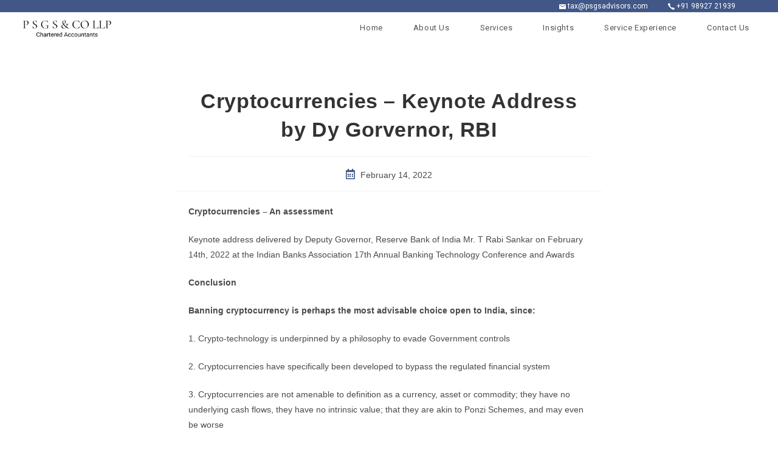

--- FILE ---
content_type: text/css
request_url: https://psgsadvisors.com/wp-content/uploads/elementor/css/post-96.css?ver=1700719053
body_size: 779
content:
.elementor-96 .elementor-element.elementor-element-0689031:not(.elementor-motion-effects-element-type-background), .elementor-96 .elementor-element.elementor-element-0689031 > .elementor-motion-effects-container > .elementor-motion-effects-layer{background-color:#171717;}.elementor-96 .elementor-element.elementor-element-0689031{transition:background 0.3s, border 0.3s, border-radius 0.3s, box-shadow 0.3s;}.elementor-96 .elementor-element.elementor-element-0689031 > .elementor-background-overlay{transition:background 0.3s, border-radius 0.3s, opacity 0.3s;}.elementor-96 .elementor-element.elementor-element-99e1d3a .menu-item a.hfe-menu-item{padding-left:15px;padding-right:15px;}.elementor-96 .elementor-element.elementor-element-99e1d3a .menu-item a.hfe-sub-menu-item{padding-left:calc( 15px + 20px );padding-right:15px;}.elementor-96 .elementor-element.elementor-element-99e1d3a .hfe-nav-menu__layout-vertical .menu-item ul ul a.hfe-sub-menu-item{padding-left:calc( 15px + 40px );padding-right:15px;}.elementor-96 .elementor-element.elementor-element-99e1d3a .hfe-nav-menu__layout-vertical .menu-item ul ul ul a.hfe-sub-menu-item{padding-left:calc( 15px + 60px );padding-right:15px;}.elementor-96 .elementor-element.elementor-element-99e1d3a .hfe-nav-menu__layout-vertical .menu-item ul ul ul ul a.hfe-sub-menu-item{padding-left:calc( 15px + 80px );padding-right:15px;}.elementor-96 .elementor-element.elementor-element-99e1d3a .menu-item a.hfe-menu-item, .elementor-96 .elementor-element.elementor-element-99e1d3a .menu-item a.hfe-sub-menu-item{padding-top:15px;padding-bottom:15px;}.elementor-96 .elementor-element.elementor-element-99e1d3a a.hfe-menu-item, .elementor-96 .elementor-element.elementor-element-99e1d3a a.hfe-sub-menu-item{font-family:"Roboto", Sans-serif;font-size:13px;font-weight:400;font-style:normal;line-height:15px;}.elementor-96 .elementor-element.elementor-element-99e1d3a .menu-item a.hfe-menu-item, .elementor-96 .elementor-element.elementor-element-99e1d3a .sub-menu a.hfe-sub-menu-item{color:#FFFFFF;}.elementor-96 .elementor-element.elementor-element-99e1d3a .menu-item a.hfe-menu-item:hover,
								.elementor-96 .elementor-element.elementor-element-99e1d3a .sub-menu a.hfe-sub-menu-item:hover,
								.elementor-96 .elementor-element.elementor-element-99e1d3a .menu-item.current-menu-item a.hfe-menu-item,
								.elementor-96 .elementor-element.elementor-element-99e1d3a .menu-item a.hfe-menu-item.highlighted,
								.elementor-96 .elementor-element.elementor-element-99e1d3a .menu-item a.hfe-menu-item:focus{color:#FFFFFF;}.elementor-96 .elementor-element.elementor-element-99e1d3a .sub-menu,
								.elementor-96 .elementor-element.elementor-element-99e1d3a nav.hfe-dropdown,
								.elementor-96 .elementor-element.elementor-element-99e1d3a nav.hfe-dropdown-expandible,
								.elementor-96 .elementor-element.elementor-element-99e1d3a nav.hfe-dropdown .menu-item a.hfe-menu-item,
								.elementor-96 .elementor-element.elementor-element-99e1d3a nav.hfe-dropdown .menu-item a.hfe-sub-menu-item{background-color:#fff;}.elementor-96 .elementor-element.elementor-element-99e1d3a .sub-menu a.hfe-sub-menu-item:hover, 
								.elementor-96 .elementor-element.elementor-element-99e1d3a .elementor-menu-toggle:hover,
								.elementor-96 .elementor-element.elementor-element-99e1d3a nav.hfe-dropdown li a.hfe-menu-item:hover,
								.elementor-96 .elementor-element.elementor-element-99e1d3a nav.hfe-dropdown li a.hfe-sub-menu-item:hover,
								.elementor-96 .elementor-element.elementor-element-99e1d3a nav.hfe-dropdown-expandible li a.hfe-menu-item:hover,
								.elementor-96 .elementor-element.elementor-element-99e1d3a nav.hfe-dropdown-expandible li a.hfe-sub-menu-item:hover{color:#FFFFFF;}.elementor-96 .elementor-element.elementor-element-99e1d3a ul.sub-menu{width:220px;}.elementor-96 .elementor-element.elementor-element-99e1d3a .sub-menu a.hfe-sub-menu-item,
						 .elementor-96 .elementor-element.elementor-element-99e1d3a nav.hfe-dropdown li a.hfe-menu-item,
						 .elementor-96 .elementor-element.elementor-element-99e1d3a nav.hfe-dropdown li a.hfe-sub-menu-item,
						 .elementor-96 .elementor-element.elementor-element-99e1d3a nav.hfe-dropdown-expandible li a.hfe-menu-item,
						 .elementor-96 .elementor-element.elementor-element-99e1d3a nav.hfe-dropdown-expandible li a.hfe-sub-menu-item{padding-top:15px;padding-bottom:15px;}.elementor-96 .elementor-element.elementor-element-99e1d3a .sub-menu li.menu-item:not(:last-child), 
						.elementor-96 .elementor-element.elementor-element-99e1d3a nav.hfe-dropdown li.menu-item:not(:last-child),
						.elementor-96 .elementor-element.elementor-element-99e1d3a nav.hfe-dropdown-expandible li.menu-item:not(:last-child){border-bottom-style:solid;border-bottom-color:#c4c4c4;border-bottom-width:1px;}.elementor-96 .elementor-element.elementor-element-2466507{text-align:right;}.elementor-96 .elementor-element.elementor-element-2466507 .elementor-heading-title{color:#FFFFFF;font-family:"Roboto", Sans-serif;font-size:15px;font-weight:400;font-style:normal;line-height:17.58px;}.elementor-96 .elementor-element.elementor-element-9192ed2{text-align:right;top:5px;}.elementor-96 .elementor-element.elementor-element-9192ed2 img{width:10px;height:17px;}body:not(.rtl) .elementor-96 .elementor-element.elementor-element-9192ed2{left:-113px;}body.rtl .elementor-96 .elementor-element.elementor-element-9192ed2{right:-113px;}.elementor-96 .elementor-element.elementor-element-33a3025{text-align:left;top:5px;}.elementor-96 .elementor-element.elementor-element-33a3025 img{width:17px;height:13px;}body:not(.rtl) .elementor-96 .elementor-element.elementor-element-33a3025{left:4px;}body.rtl .elementor-96 .elementor-element.elementor-element-33a3025{right:4px;}.elementor-96 .elementor-element.elementor-element-01c677b .elementor-heading-title{color:#FBFBFB;font-family:"Roboto", Sans-serif;font-size:15px;font-weight:400;font-style:normal;line-height:17.58px;}.elementor-96 .elementor-element.elementor-element-01c677b > .elementor-widget-container{margin:0px 0px 0px 16px;}.elementor-96 .elementor-element.elementor-element-1afe8b7{border-style:solid;border-width:0px 0px 0.5px 0px;border-color:#707070;transition:background 0.3s, border 0.3s, border-radius 0.3s, box-shadow 0.3s;}.elementor-96 .elementor-element.elementor-element-1afe8b7 > .elementor-background-overlay{transition:background 0.3s, border-radius 0.3s, opacity 0.3s;}.elementor-96 .elementor-element.elementor-element-1c2edac{text-align:center;}.elementor-96 .elementor-element.elementor-element-1c2edac .elementor-heading-title{color:#F5F5F5;font-family:"Roboto", Sans-serif;font-size:12px;font-weight:400;font-style:normal;line-height:14px;}.elementor-96 .elementor-element.elementor-element-9f6ff63{text-align:center;}.elementor-96 .elementor-element.elementor-element-9f6ff63 .elementor-heading-title{color:#F5F5F5;font-family:"Roboto", Sans-serif;font-size:9px;font-weight:400;font-style:normal;line-height:10.55px;}.elementor-96 .elementor-element.elementor-element-9f6ff63 > .elementor-widget-container{padding:0% 4% 0% 4%;}.elementor-96 .elementor-element.elementor-element-ab7063d > .elementor-container > .elementor-column > .elementor-widget-wrap{align-content:center;align-items:center;}.elementor-96 .elementor-element.elementor-element-2e8ac98 .elementor-heading-title{color:#FFFFFF;font-family:"Roboto", Sans-serif;font-size:13px;font-weight:400;font-style:normal;line-height:15.23px;}.elementor-96 .elementor-element.elementor-element-ecc2092{text-align:right;}.elementor-96 .elementor-element.elementor-element-ecc2092 img{width:105px;height:16px;}@media(max-width:767px){.elementor-96 .elementor-element.elementor-element-7c8b043{width:40%;}.elementor-96 .elementor-element.elementor-element-9c02c60{width:2%;}.elementor-96 .elementor-element.elementor-element-ee5d58d{width:52%;}.elementor-96 .elementor-element.elementor-element-2e8ac98 .elementor-heading-title{font-size:9px;}.elementor-96 .elementor-element.elementor-element-ecc2092 img{width:100%;}}@media(min-width:768px){.elementor-96 .elementor-element.elementor-element-7c8b043{width:48.771%;}.elementor-96 .elementor-element.elementor-element-9c02c60{width:2.981%;}.elementor-96 .elementor-element.elementor-element-ee5d58d{width:47.797%;}}

--- FILE ---
content_type: text/css
request_url: https://psgsadvisors.com/wp-content/uploads/elementor/css/post-1815.css?ver=1647505455
body_size: 237
content:
.elementor-1815 .elementor-element.elementor-element-6777a47{border-style:solid;border-width:1px 1px 1px 1px;border-color:#DBDBDB;transition:background 0.3s, border 0.3s, border-radius 0.3s, box-shadow 0.3s;margin-top:0px;margin-bottom:20px;}.elementor-1815 .elementor-element.elementor-element-6777a47 > .elementor-background-overlay{transition:background 0.3s, border-radius 0.3s, opacity 0.3s;}.elementor-1815 .elementor-element.elementor-element-4bbb36a{width:45%;}.elementor-1815 .elementor-element.elementor-element-e9d30b8 img{width:100%;height:250px;object-fit:cover;}.elementor-1815 .elementor-element.elementor-element-e9d30b8 .elementor-widget-container{transition:all 400ms;}.elementor-1815 .elementor-element.elementor-element-7b4863b{width:55%;}.elementor-1815 .elementor-element.elementor-element-7b4863b > .elementor-element-populated{padding:15px 20px 015px 20px;}.elementor-1815 .elementor-element.elementor-element-23cd376 .elementor-heading-title{color:#000000;font-family:"Roboto", Sans-serif;font-size:23px;font-weight:600;text-transform:capitalize;line-height:25px;}.elementor-1815 .elementor-element.elementor-element-23cd376 .elementor-widget-container{transition:all 400ms;}.elementor-1815 .elementor-element.elementor-element-f8a5614{color:#9F9F9F;font-family:"Roboto", Sans-serif;font-size:15px;font-weight:500;line-height:18px;}.elementor-1815 .elementor-element.elementor-element-f8a5614 .elementor-widget-container{transition:all 400ms;}.elementor-1815 .elementor-element.elementor-element-55b4bdf .elementor-icon-list-icon i{color:#405787;font-size:14px;}.elementor-1815 .elementor-element.elementor-element-55b4bdf .elementor-icon-list-icon svg{fill:#405787;--e-icon-list-icon-size:14px;}.elementor-1815 .elementor-element.elementor-element-55b4bdf .elementor-icon-list-icon{width:14px;}.elementor-1815 .elementor-element.elementor-element-55b4bdf .elementor-widget-container{transition:all 400ms;}.elementor-1815 .elementor-element.elementor-element-e9ab726 .elementor-button{background-color:#405787;}.elementor-1815 .elementor-element.elementor-element-e9ab726 .elementor-widget-container{transition:all 400ms;}

--- FILE ---
content_type: text/css
request_url: https://psgsadvisors.com/wp-content/uploads/elementor/css/post-2019.css?ver=1647414707
body_size: 118
content:
.elementor-2019 .elementor-element.elementor-element-95f3688{border-style:solid;border-width:0px 0px 0.5px 0px;border-color:#909090;transition:background 0.3s, border 0.3s, border-radius 0.3s, box-shadow 0.3s;}.elementor-2019 .elementor-element.elementor-element-95f3688 > .elementor-background-overlay{transition:background 0.3s, border-radius 0.3s, opacity 0.3s;}.elementor-2019 .elementor-element.elementor-element-8c3e021 .elementor-heading-title{color:#000000;font-family:"Roboto", Sans-serif;font-size:18px;font-weight:600;}.elementor-2019 .elementor-element.elementor-element-8c3e021 .elementor-widget-container{transition:all 400ms;}.elementor-2019 .elementor-element.elementor-element-0618423 .elementor-button .elementor-align-icon-right{margin-left:0px;}.elementor-2019 .elementor-element.elementor-element-0618423 .elementor-button .elementor-align-icon-left{margin-right:0px;}.elementor-2019 .elementor-element.elementor-element-0618423 .elementor-button{font-family:"Roboto", Sans-serif;font-size:12px;font-weight:500;fill:#405787;color:#405787;background-color:#61CE7000;border-style:solid;border-width:0px 0px 0px 0px;padding:0px 0px 0px 0px;}.elementor-2019 .elementor-element.elementor-element-0618423 > .elementor-widget-container{margin:-15px 0px 0px 0px;}.elementor-2019 .elementor-element.elementor-element-0618423 .elementor-widget-container{transition:all 400ms;}

--- FILE ---
content_type: text/css
request_url: https://psgsadvisors.com/wp-content/uploads/elementor/css/post-2083.css?ver=1647505668
body_size: 181
content:
.elementor-2083 .elementor-element.elementor-element-8b176be{border-style:solid;border-width:1px 1px 1px 1px;border-color:#DBDBDB;transition:background 0.3s, border 0.3s, border-radius 0.3s, box-shadow 0.3s;}.elementor-2083 .elementor-element.elementor-element-8b176be > .elementor-background-overlay{transition:background 0.3s, border-radius 0.3s, opacity 0.3s;}.elementor-2083 .elementor-element.elementor-element-43142e2 img{width:100%;height:250px;object-fit:cover;}.elementor-2083 .elementor-element.elementor-element-43142e2 .elementor-widget-container{transition:all 400ms;}.elementor-2083 .elementor-element.elementor-element-af11ebe .elementor-heading-title{color:#000000;font-family:"Roboto", Sans-serif;font-size:23px;font-weight:600;text-transform:capitalize;line-height:25px;}.elementor-2083 .elementor-element.elementor-element-af11ebe .elementor-widget-container{transition:all 400ms;}.elementor-2083 .elementor-element.elementor-element-56be9ca{color:#9F9F9F;font-family:"Roboto", Sans-serif;font-size:15px;font-weight:500;line-height:18px;}.elementor-2083 .elementor-element.elementor-element-56be9ca .elementor-widget-container{transition:all 400ms;}.elementor-2083 .elementor-element.elementor-element-f2c326e .elementor-icon-list-icon i{color:#405787;font-size:14px;}.elementor-2083 .elementor-element.elementor-element-f2c326e .elementor-icon-list-icon svg{fill:#405787;--e-icon-list-icon-size:14px;}.elementor-2083 .elementor-element.elementor-element-f2c326e .elementor-icon-list-icon{width:14px;}.elementor-2083 .elementor-element.elementor-element-f2c326e .elementor-widget-container{transition:all 400ms;}.elementor-2083 .elementor-element.elementor-element-3085eeb .elementor-button{background-color:#405787;}.elementor-2083 .elementor-element.elementor-element-3085eeb .elementor-widget-container{transition:all 400ms;}

--- FILE ---
content_type: image/svg+xml
request_url: https://psgsadvisors.com/wp-content/uploads/2022/02/Group-15.svg
body_size: 3788
content:
<svg xmlns="http://www.w3.org/2000/svg" width="107" height="18" viewBox="0 0 107 18" fill="none"><path d="M2.85986 3.36987V12.6121H1.63477V3.36987H2.85986ZM6.73193 7.52759V8.53052H2.59326V7.52759H6.73193ZM7.36035 3.36987V4.3728H2.59326V3.36987H7.36035ZM8.19189 9.25415V9.10815C8.19189 8.61304 8.26383 8.15389 8.40771 7.73071C8.5516 7.3033 8.75895 6.93302 9.02979 6.61987C9.30062 6.30249 9.62858 6.05705 10.0137 5.88354C10.3988 5.70581 10.8304 5.61694 11.3086 5.61694C11.791 5.61694 12.2248 5.70581 12.6099 5.88354C12.9992 6.05705 13.3293 6.30249 13.6001 6.61987C13.8752 6.93302 14.0846 7.3033 14.2285 7.73071C14.3724 8.15389 14.4443 8.61304 14.4443 9.10815V9.25415C14.4443 9.74927 14.3724 10.2084 14.2285 10.6316C14.0846 11.0548 13.8752 11.425 13.6001 11.7424C13.3293 12.0556 13.0013 12.301 12.6162 12.4788C12.2354 12.6523 11.8037 12.739 11.3213 12.739C10.8389 12.739 10.4051 12.6523 10.02 12.4788C9.63493 12.301 9.30485 12.0556 9.02979 11.7424C8.75895 11.425 8.5516 11.0548 8.40771 10.6316C8.26383 10.2084 8.19189 9.74927 8.19189 9.25415ZM9.36621 9.10815V9.25415C9.36621 9.59692 9.40641 9.92065 9.48682 10.2253C9.56722 10.5258 9.68783 10.7924 9.84863 11.0251C10.0137 11.2579 10.2189 11.442 10.4644 11.5774C10.7098 11.7086 10.9954 11.7742 11.3213 11.7742C11.6429 11.7742 11.9243 11.7086 12.1655 11.5774C12.411 11.442 12.6141 11.2579 12.7749 11.0251C12.9357 10.7924 13.0563 10.5258 13.1367 10.2253C13.2214 9.92065 13.2637 9.59692 13.2637 9.25415V9.10815C13.2637 8.76961 13.2214 8.45011 13.1367 8.14966C13.0563 7.84497 12.9336 7.57625 12.7686 7.34351C12.6077 7.10653 12.4046 6.92033 12.1592 6.78491C11.918 6.6495 11.6344 6.58179 11.3086 6.58179C10.987 6.58179 10.7035 6.6495 10.458 6.78491C10.2168 6.92033 10.0137 7.10653 9.84863 7.34351C9.68783 7.57625 9.56722 7.84497 9.48682 8.14966C9.40641 8.45011 9.36621 8.76961 9.36621 9.10815ZM17.1929 2.86206V12.6121H16.0122V2.86206H17.1929ZM20.354 2.86206V12.6121H19.1733V2.86206H20.354ZM21.9282 9.25415V9.10815C21.9282 8.61304 22.0002 8.15389 22.144 7.73071C22.2879 7.3033 22.4953 6.93302 22.7661 6.61987C23.0369 6.30249 23.3649 6.05705 23.75 5.88354C24.1351 5.70581 24.5667 5.61694 25.0449 5.61694C25.5273 5.61694 25.9611 5.70581 26.3462 5.88354C26.7355 6.05705 27.0656 6.30249 27.3364 6.61987C27.6115 6.93302 27.821 7.3033 27.9648 7.73071C28.1087 8.15389 28.1807 8.61304 28.1807 9.10815V9.25415C28.1807 9.74927 28.1087 10.2084 27.9648 10.6316C27.821 11.0548 27.6115 11.425 27.3364 11.7424C27.0656 12.0556 26.7376 12.301 26.3525 12.4788C25.9717 12.6523 25.54 12.739 25.0576 12.739C24.5752 12.739 24.1414 12.6523 23.7563 12.4788C23.3713 12.301 23.0412 12.0556 22.7661 11.7424C22.4953 11.425 22.2879 11.0548 22.144 10.6316C22.0002 10.2084 21.9282 9.74927 21.9282 9.25415ZM23.1025 9.10815V9.25415C23.1025 9.59692 23.1427 9.92065 23.2231 10.2253C23.3035 10.5258 23.4242 10.7924 23.585 11.0251C23.75 11.2579 23.9552 11.442 24.2007 11.5774C24.4461 11.7086 24.7318 11.7742 25.0576 11.7742C25.3792 11.7742 25.6606 11.7086 25.9019 11.5774C26.1473 11.442 26.3504 11.2579 26.5112 11.0251C26.672 10.7924 26.7926 10.5258 26.873 10.2253C26.9577 9.92065 27 9.59692 27 9.25415V9.10815C27 8.76961 26.9577 8.45011 26.873 8.14966C26.7926 7.84497 26.6699 7.57625 26.5049 7.34351C26.3441 7.10653 26.141 6.92033 25.8955 6.78491C25.6543 6.6495 25.3708 6.58179 25.0449 6.58179C24.7233 6.58179 24.4398 6.6495 24.1943 6.78491C23.9531 6.92033 23.75 7.10653 23.585 7.34351C23.4242 7.57625 23.3035 7.84497 23.2231 8.14966C23.1427 8.45011 23.1025 8.76961 23.1025 9.10815ZM31.3926 11.3933L33.1572 5.7439H33.9316L33.7793 6.86743L31.9829 12.6121H31.2275L31.3926 11.3933ZM30.2056 5.7439L31.71 11.4568L31.8179 12.6121H31.0244L29.0312 5.7439H30.2056ZM35.6201 11.4124L37.0547 5.7439H38.2227L36.2295 12.6121H35.4424L35.6201 11.4124ZM34.103 5.7439L35.8296 11.2981L36.0264 12.6121H35.2773L33.4302 6.85474L33.2778 5.7439H34.103ZM48.1187 3.36987H49.3374V9.62231C49.3374 10.3163 49.1829 10.894 48.874 11.3552C48.5651 11.8165 48.1546 12.1635 47.6426 12.3962C47.1348 12.6248 46.5825 12.739 45.9858 12.739C45.3595 12.739 44.7925 12.6248 44.2847 12.3962C43.7811 12.1635 43.3812 11.8165 43.085 11.3552C42.793 10.894 42.647 10.3163 42.647 9.62231V3.36987H43.8594V9.62231C43.8594 10.1047 43.9482 10.5025 44.126 10.8157C44.3037 11.1288 44.5513 11.3616 44.8687 11.5139C45.1903 11.6663 45.5627 11.7424 45.9858 11.7424C46.4132 11.7424 46.7856 11.6663 47.103 11.5139C47.4246 11.3616 47.6743 11.1288 47.8521 10.8157C48.0298 10.5025 48.1187 10.1047 48.1187 9.62231V3.36987ZM55.082 10.7903C55.082 10.621 55.0439 10.4644 54.9678 10.3206C54.8958 10.1724 54.7456 10.0391 54.5171 9.92065C54.2928 9.79793 53.9543 9.69214 53.5015 9.60327C53.1206 9.52287 52.7757 9.42765 52.4668 9.31763C52.1621 9.2076 51.9019 9.0743 51.686 8.91772C51.4744 8.76115 51.3115 8.57707 51.1973 8.36548C51.083 8.15389 51.0259 7.90633 51.0259 7.6228C51.0259 7.35197 51.0851 7.09595 51.2036 6.85474C51.3263 6.61353 51.4977 6.39982 51.7178 6.21362C51.9421 6.02743 52.2108 5.88143 52.5239 5.77563C52.8371 5.66984 53.1862 5.61694 53.5713 5.61694C54.1214 5.61694 54.5911 5.71427 54.9805 5.90894C55.3698 6.1036 55.6681 6.36385 55.8755 6.6897C56.0828 7.01131 56.1865 7.3689 56.1865 7.76245H55.0122C55.0122 7.57202 54.9551 7.38794 54.8408 7.21021C54.7308 7.02824 54.5679 6.87801 54.3521 6.75952C54.1405 6.64103 53.8802 6.58179 53.5713 6.58179C53.2454 6.58179 52.981 6.63257 52.7778 6.73413C52.5789 6.83146 52.4329 6.9563 52.3398 7.10864C52.251 7.26099 52.2065 7.42179 52.2065 7.59106C52.2065 7.71802 52.2277 7.83228 52.27 7.93384C52.3166 8.03117 52.397 8.12215 52.5112 8.20679C52.6255 8.28719 52.7863 8.36336 52.9937 8.4353C53.201 8.50724 53.4655 8.57918 53.7871 8.65112C54.3499 8.77808 54.8133 8.93042 55.1772 9.10815C55.5412 9.28589 55.812 9.50382 55.9897 9.76196C56.1675 10.0201 56.2563 10.3333 56.2563 10.7014C56.2563 11.0019 56.1929 11.2769 56.0659 11.5266C55.9432 11.7763 55.7633 11.9921 55.5264 12.1741C55.2936 12.3518 55.0143 12.4915 54.6885 12.593C54.3669 12.6903 54.005 12.739 53.603 12.739C52.9979 12.739 52.4858 12.6311 52.0669 12.4153C51.6479 12.1995 51.3306 11.9202 51.1147 11.5774C50.8989 11.2346 50.791 10.8728 50.791 10.4919H51.9717C51.9886 10.8136 52.0817 11.0696 52.251 11.26C52.4202 11.4462 52.6276 11.5795 52.873 11.6599C53.1185 11.7361 53.3618 11.7742 53.603 11.7742C53.9246 11.7742 54.1934 11.7319 54.4092 11.6472C54.6292 11.5626 54.7964 11.4462 54.9106 11.2981C55.0249 11.15 55.082 10.9807 55.082 10.7903ZM60.7124 9.25415V9.10815C60.7124 8.61304 60.7843 8.15389 60.9282 7.73071C61.0721 7.3033 61.2795 6.93302 61.5503 6.61987C61.8211 6.30249 62.1491 6.05705 62.5342 5.88354C62.9193 5.70581 63.3509 5.61694 63.8291 5.61694C64.3115 5.61694 64.7453 5.70581 65.1304 5.88354C65.5197 6.05705 65.8498 6.30249 66.1206 6.61987C66.3957 6.93302 66.6051 7.3033 66.749 7.73071C66.8929 8.15389 66.9648 8.61304 66.9648 9.10815V9.25415C66.9648 9.74927 66.8929 10.2084 66.749 10.6316C66.6051 11.0548 66.3957 11.425 66.1206 11.7424C65.8498 12.0556 65.5218 12.301 65.1367 12.4788C64.7559 12.6523 64.3242 12.739 63.8418 12.739C63.3594 12.739 62.9256 12.6523 62.5405 12.4788C62.1554 12.301 61.8254 12.0556 61.5503 11.7424C61.2795 11.425 61.0721 11.0548 60.9282 10.6316C60.7843 10.2084 60.7124 9.74927 60.7124 9.25415ZM61.8867 9.10815V9.25415C61.8867 9.59692 61.9269 9.92065 62.0073 10.2253C62.0877 10.5258 62.2083 10.7924 62.3691 11.0251C62.5342 11.2579 62.7394 11.442 62.9849 11.5774C63.2303 11.7086 63.516 11.7742 63.8418 11.7742C64.1634 11.7742 64.4448 11.7086 64.686 11.5774C64.9315 11.442 65.1346 11.2579 65.2954 11.0251C65.4562 10.7924 65.5768 10.5258 65.6572 10.2253C65.7419 9.92065 65.7842 9.59692 65.7842 9.25415V9.10815C65.7842 8.76961 65.7419 8.45011 65.6572 8.14966C65.5768 7.84497 65.4541 7.57625 65.2891 7.34351C65.1283 7.10653 64.9251 6.92033 64.6797 6.78491C64.4385 6.6495 64.1549 6.58179 63.8291 6.58179C63.5075 6.58179 63.224 6.6495 62.9785 6.78491C62.7373 6.92033 62.5342 7.10653 62.3691 7.34351C62.2083 7.57625 62.0877 7.84497 62.0073 8.14966C61.9269 8.45011 61.8867 8.76961 61.8867 9.10815ZM69.6118 7.21021V12.6121H68.4375V5.7439H69.5483L69.6118 7.21021ZM69.3325 8.91772L68.8438 8.89868C68.848 8.42896 68.9178 7.9952 69.0532 7.59741C69.1886 7.19539 69.3791 6.84627 69.6245 6.55005C69.87 6.25382 70.1619 6.02531 70.5005 5.8645C70.8433 5.69946 71.222 5.61694 71.6367 5.61694C71.9753 5.61694 72.2799 5.66349 72.5508 5.75659C72.8216 5.84546 73.0522 5.98934 73.2427 6.18823C73.4373 6.38713 73.5854 6.64526 73.687 6.96265C73.7886 7.2758 73.8394 7.65877 73.8394 8.11157V12.6121H72.6587V8.09888C72.6587 7.73918 72.6058 7.45142 72.5 7.2356C72.3942 7.01554 72.2397 6.85685 72.0366 6.75952C71.8335 6.65796 71.5838 6.60718 71.2876 6.60718C70.9956 6.60718 70.729 6.66854 70.4878 6.79126C70.2508 6.91398 70.0456 7.08325 69.8721 7.29907C69.7028 7.51489 69.5695 7.76245 69.4722 8.04175C69.3791 8.31681 69.3325 8.60881 69.3325 8.91772Z" fill="white"></path><path d="M105.056 2.11499H91.8466C91.5539 2.11718 91.274 2.23534 91.0683 2.44357C90.8626 2.6518 90.7479 2.93311 90.7493 3.2258V16.4112C90.7479 16.7039 90.8626 16.9852 91.0683 17.1934C91.274 17.4017 91.5539 17.5198 91.8466 17.522H105.056C105.349 17.52 105.629 17.402 105.836 17.1938C106.042 16.9857 106.157 16.7042 106.156 16.4112V3.2258C106.157 2.93277 106.042 2.65136 105.836 2.44317C105.629 2.23498 105.349 2.11698 105.056 2.11499V2.11499ZM95.409 15.3207H93.122V7.96816H95.409V15.3207V15.3207ZM94.2643 6.96257C94.0023 6.96272 93.7462 6.88514 93.5283 6.73965C93.3104 6.59416 93.1405 6.38731 93.0402 6.14526C92.9399 5.90321 92.9137 5.63684 92.9648 5.37987C93.0159 5.1229 93.1421 4.88688 93.3275 4.70166C93.5128 4.51645 93.7489 4.39037 94.0059 4.33938C94.2629 4.28839 94.5292 4.31479 94.7712 4.41522C95.0132 4.51566 95.22 4.68563 95.3653 4.90362C95.5107 5.1216 95.5881 5.37781 95.5878 5.63982C95.5874 5.99064 95.4478 6.32697 95.1997 6.57497C94.9516 6.82297 94.6152 6.96237 94.2643 6.96257V6.96257ZM103.966 15.3207H101.682V11.7448C101.682 10.8917 101.665 9.79446 100.496 9.79446C99.3058 9.79446 99.1232 10.7226 99.1232 11.6824V15.3207H96.8369V7.96816H99.0277V8.97225H99.0586C99.279 8.59777 99.5969 8.29004 99.9782 8.08174C100.36 7.87345 100.79 7.77238 101.225 7.78929C103.536 7.78929 103.966 9.3127 103.966 11.2938V15.3207Z" fill="white"></path></svg>

--- FILE ---
content_type: image/svg+xml
request_url: https://psgsadvisors.com/wp-content/uploads/2022/02/Icon-ionic-ios-call.svg
body_size: 354
content:
<svg xmlns="http://www.w3.org/2000/svg" width="10" height="10" viewBox="0 0 10 10" fill="none"><path d="M9.71222 7.83712C9.17909 7.37302 8.5896 6.97809 7.95769 6.6617C7.4316 6.40911 7.23933 6.41445 6.86679 6.68241C6.55701 6.90627 6.35672 7.11476 5.99888 7.03658C5.33379 6.73461 4.74015 6.29506 4.25704 5.74689C3.70853 5.2641 3.26924 4.66973 2.96852 4.00347C2.89308 3.64396 3.10204 3.4455 3.32236 3.13477C3.58941 2.7619 3.59809 2.56945 3.34306 2.04288C3.02883 1.41003 2.63459 0.82027 2.17004 0.288102C1.78748 -0.0947952 1.7027 -0.0112662 1.49039 0.064244C1.27323 0.156389 1.06496 0.268227 0.868162 0.39836C0.54737 0.581103 0.287516 0.854442 0.121088 1.1842C-0.0271254 1.50495 -0.199373 2.10168 0.675886 3.65666C1.3213 4.8497 2.13879 5.94105 3.10204 6.89558C4.05622 7.85911 5.1465 8.67728 6.33803 9.32393C7.89494 10.1993 8.49113 10.0276 8.80825 9.87924C9.14032 9.71491 9.41529 9.45436 9.59739 9.13148C9.7274 8.93451 9.83914 8.72604 9.9312 8.50869C10.012 8.30622 10.0974 8.21734 9.71222 7.83712Z" fill="white"></path></svg>

--- FILE ---
content_type: image/svg+xml
request_url: https://psgsadvisors.com/wp-content/uploads/2022/02/Icon-ionic-md-mail.svg
body_size: 137
content:
<svg xmlns="http://www.w3.org/2000/svg" width="11" height="8" viewBox="0 0 11 8" fill="none"><path d="M9.95241 0H1.04759C0.769973 0.000673161 0.503937 0.103055 0.307634 0.284767C0.111331 0.466478 0.000727217 0.712738 0 0.969716V7.03028C0.000727217 7.28726 0.111331 7.53352 0.307634 7.71523C0.503937 7.89694 0.769973 7.99933 1.04759 8H9.95241C10.23 7.99933 10.4961 7.89694 10.6924 7.71523C10.8887 7.53352 10.9993 7.28726 11 7.03028V0.969716C10.9993 0.712738 10.8887 0.466478 10.6924 0.284767C10.4961 0.103055 10.23 0.000673161 9.95241 0ZM9.82155 2.06057L5.49965 4.72745L1.17845 2.06057V1.09085L5.49965 3.75773L9.82086 1.09085L9.82155 2.06057Z" fill="white"></path></svg>